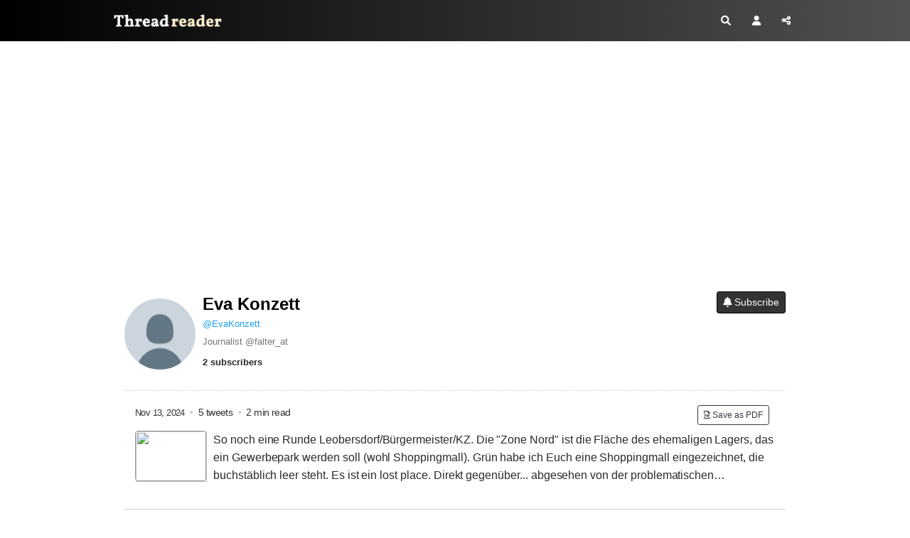

--- FILE ---
content_type: text/html; charset=utf-8
request_url: https://threadreaderapp.com/user/EvaKonzett
body_size: 13105
content:
<!DOCTYPE html>
<html>
  <head>
    <meta name="csrf-param" content="authenticity_token" />
<meta name="csrf-token" content="1ZmaG9ZF/oA9oVY+rPJkfyvJSCsq6bv9APofLq8cxA3ltmkUiMAQ+UzX4Mayp/FmGzfrAuu7yuP2X4ltczWTWw==" />
    <meta http-equiv="Content-Type" content="text/html; charset=UTF-8">
    <meta name="viewport" content="width=device-width, initial-scale=1, shrink-to-fit=no">
    <meta http-equiv="Content-Security-Policy" content="upgrade-insecure-requests">
    <meta name="theme-color" content="#575553">
    <link rel="apple-touch-icon" sizes="180x180" href="/apple-touch-icon.png">
    <link rel="icon" type="image/png" sizes="32x32" href="/favicon-32x32.png">
    <link rel="icon" type="image/png" sizes="192x192" href="/android-chrome-192x192.png">
    <link rel="icon" type="image/png" sizes="16x16" href="/favicon-16x16.png">
    <link rel="mask-icon" href="/safari-pinned-tab.svg" color="#575553">
    <meta name="apple-mobile-web-app-capable" content="yes">
    <link rel="manifest" href="/manifest.json">

    <title>Eva Konzett&#39;s Threads – Thread Reader App</title>
<meta name="description" content="Thread Reader helps you read and share the best of Twitter Threads">
<meta name="keywords" content="twitter, twitter thread, unroll, threadreader, threads">
<meta property="og:title" content="Latest Twitter Threads by @EvaKonzett on Thread Reader App">
<meta property="og:image" content="https://threadreaderapp.com/images/screenshots/user/EvaKonzett">
<meta property="og:description" content="Read the latest Twitter threads from @EvaKonzett on Thread Reader App!">
<meta name="twitter:card" content="photo">
<meta name="twitter:description" content="Read the latest Twitter threads from @EvaKonzett on Thread Reader App!">
<meta name="twitter:creator" content="@ThreadReaderApp">
<meta name="twitter:image" content="https://threadreaderapp.com/images/screenshots/user/EvaKonzett">
<meta name="twitter:title" content="Latest Twitter Threads by @EvaKonzett on Thread Reader App">
    <link rel="stylesheet" href="https://cdnjs.cloudflare.com/ajax/libs/font-awesome/6.1.1/css/all.min.css" integrity="sha512-KfkfwYDsLkIlwQp6LFnl8zNdLGxu9YAA1QvwINks4PhcElQSvqcyVLLD9aMhXd13uQjoXtEKNosOWaZqXgel0g==" crossorigin="anonymous" referrerpolicy="no-referrer" />
    <link rel="stylesheet" href="https://cdnjs.cloudflare.com/ajax/libs/twitter-bootstrap/4.2.1/css/bootstrap.min.css" integrity="sha512-c8AIFmn4e0WZnaTOCXTOLzR+uIrTELY9AeIuUq6ODGaO619BjqG2rhiv/y6dIdmM7ba+CpzMRkkztMPXfVBm9g==" crossorigin="anonymous" />
    <link href="https://fonts.googleapis.com/css?family=Lato|Sanchez:400italic,400|Abhaya+Libre" rel="stylesheet">
    <link rel="stylesheet" media="all" href="/assets/application-a4bbb996af069d137fe4a0be09e35ca413d687a804a00c996617c53465bdb158.css" data-turbolinks-track="reload" />
    
  <link rel="stylesheet" media="screen" href="/assets/components/user-a7147739dfaf9b9861802aa0b167fe3212d6d6b0c71e5d5213b12b4716424d91.css" />

    <script type="110c3602816c93de53b25065-text/javascript">
;!function(e){var n=!1;if("function"==typeof define&&define.amd&&(define(e),n=!0),"object"==typeof exports&&(module.exports=e(),n=!0),!n){var o=window.Cookies,t=window.Cookies=e();t.noConflict=function(){return window.Cookies=o,t}}}(function(){function e(){for(var e=0,n={};e<arguments.length;e++){var o=arguments[e];for(var t in o)n[t]=o[t]}return n}function n(o){function t(n,r,i){var c;if("undefined"!=typeof document){if(arguments.length>1){if("number"==typeof(i=e({path:"/"},t.defaults,i)).expires){var a=new Date;a.setMilliseconds(a.getMilliseconds()+864e5*i.expires),i.expires=a}i.expires=i.expires?i.expires.toUTCString():"";try{c=JSON.stringify(r),/^[\{\[]/.test(c)&&(r=c)}catch(e){}r=o.write?o.write(r,n):encodeURIComponent(String(r)).replace(/%(23|24|26|2B|3A|3C|3E|3D|2F|3F|40|5B|5D|5E|60|7B|7D|7C)/g,decodeURIComponent),n=(n=(n=encodeURIComponent(String(n))).replace(/%(23|24|26|2B|5E|60|7C)/g,decodeURIComponent)).replace(/[\(\)]/g,escape);var s="";for(var f in i)i[f]&&(s+="; "+f,!0!==i[f]&&(s+="="+i[f]));return document.cookie=n+"="+r+s}n||(c={});for(var p=document.cookie?document.cookie.split("; "):[],d=/(%[0-9A-Z]{2})+/g,u=0;u<p.length;u++){var l=p[u].split("="),C=l.slice(1).join("=");this.json||'"'!==C.charAt(0)||(C=C.slice(1,-1));try{var g=l[0].replace(d,decodeURIComponent);if(C=o.read?o.read(C,g):o(C,g)||C.replace(d,decodeURIComponent),this.json)try{C=JSON.parse(C)}catch(e){}if(n===g){c=C;break}n||(c[g]=C)}catch(e){}}return c}}return t.set=t,t.get=function(e){return t.call(t,e)},t.getJSON=function(){return t.apply({json:!0},[].slice.call(arguments))},t.defaults={},t.remove=function(n,o){t(n,"",e(o,{expires:-1}))},t.withConverter=n,t}return n(function(){})});
      var google_analytics = "UA-104569155-1";
      var google_ad_client = "ca-pub-3755072543989337"
      try {isPremium = Cookies.get('is_premium') > Date.now()/1000} catch(e) {isPremium = false}
      var showAds = !isPremium && true;
      if (showAds) {
        var adsbygoogle = window.adsbygoogle || [];
        adsbygoogle.push({
            google_ad_client: google_ad_client,
            enable_page_level_ads: true
        })
      }

      function ads() {
        const numAds = document.querySelectorAll('ins[style*="display:block”]').length
        console.log('numAds', numAds)
        const adsbygoogle = window.adsbygoogle || []
        for (let i = 0; i < numAds; ++i) {
            adsbygoogle.push({})
        }
      }
    </script>
    <script src="/packs/js/application-fb4b6330584a10eeb8e1.js" async="async" type="110c3602816c93de53b25065-text/javascript"></script>  
  </head>
  <body class="">
  <script type="110c3602816c93de53b25065-text/javascript">
    if (window.localStorage.theme) {document.body.classList.add(window.localStorage.theme)}
    </script>
    <nav class="navbar navbar-expand">
	<div class="container">
		<a class="navbar-brand" href="/">
			Thread Reader
		</a>
		<ul class="navbar-nav ml-auto">
			<li class="nav-item">
				<a class="nav-link p-2 gaClickEvent" href="/search" data-category="header-search-button" data-action="search-on-header" data-label="new-header">
					<i class="fas fa-search"></i>
				</a>
			</li>
			<li class="nav-item">
				<a class="nav-link p-2" href="/account">
					<i class="fas fa-user"></i>
				</a>
			</li>
			<li class="nav-item">
			  <a class="nav-link p-2 gaClickEvent share-button" data-category="new-header-share-button" data-action="new-share-on-header" data-label="new-header"><i class="fas fa-share-alt"></i>
				</a>
			</li>
		</ul>
	</div>
</nav>


<script type="110c3602816c93de53b25065-text/javascript">
const shareButton = document.querySelector('.share-button');

shareButton.addEventListener('click', event => {
  if (navigator.share) { 
   navigator.share({
      title: document.title, 
      text: 'Check out this thread at Thread Reader App.', 
      url: window.location.href
    }).then(() => {
      console.log('Thanks for sharing!');
    })
    .catch(console.error);
    } else {
        document.querySelector('#share_this').classList.add('open');
    }
});

</script>


<div id="share_this" class="overlay-no-js">
	<div class="popup">
		<h2>Share this page!</h2>
		<button class="close" onclick="if (!window.__cfRLUnblockHandlers) return false; document.querySelector('#share_this').classList.remove('open')" data-cf-modified-110c3602816c93de53b25065-="">&times;</button>
		<div class="content">
      
	<div class="text-center">
		<div class="btn-group" role="group" aria-label="Share">
    <a class="btn btn-outline-primary share-twitter gaClickEvent" target="_blank"  href="https://twitter.com/intent/tweet?text=Latest%20Twitter%20Threads%20by%20@EvaKonzett%20on%20Thread%20Reader%20App&url=https%3A%2F%2Fthreadreaderapp.com%2Fuser%2FEvaKonzett" 
data-category="sharebuttons" data-action="share-on-twitter" data-label=""><svg xmlns="http://www.w3.org/2000/svg" height="16" width="16" viewBox="0 0 512 512" style="margin-top:-3px;"><path fill="#ffffff" d="M389.2 48h70.6L305.6 224.2 487 464H345L233.7 318.6 106.5 464H35.8L200.7 275.5 26.8 48H172.4L272.9 180.9 389.2 48zM364.4 421.8h39.1L151.1 88h-42L364.4 421.8z"/></svg> <span class="txt">Post</span></a>
    <a class="btn btn-outline-primary share-fb  gaClickEvent" target="_blank"  href="https://www.facebook.com/sharer/sharer.php?u=https%3A%2F%2Fthreadreaderapp.com%2Fuser%2FEvaKonzett"
data-category="sharebuttons" data-action="share-on-facebook" data-label=""><i class="fab fa-facebook-f"></i> <span class="txt">Share</span></a>
    <a class="btn btn-outline-primary share-email"   data-controller="share-email" data-action="click->share-email#click" href="mailto:?subject=Latest%20Twitter%20Threads%20by%20@EvaKonzett%20on%20Thread%20Reader%20App&body=Read%20the%20latest%20Twitter%20threads%20from%20@EvaKonzett%20on%20Thread%20Reader%20App!%0A%0Ahttps://threadreaderapp.com/user/EvaKonzett"
    data-category="sharebuttons" data-action="share-by-email" data-label="">
        <i class="far fa-envelope"></i>
        <span class="txt">Email</span>
    </a>
</div>

	</div>

		</div>
	</div>
</div>

<div id="unroll_thread" class="overlay-no-js">
	<div class="popup">
		<h2>Enter URL or ID to Unroll</h2>
		<button class="close" onclick="if (!window.__cfRLUnblockHandlers) return false; document.querySelector('#unroll_thread').classList.remove('open')" data-cf-modified-110c3602816c93de53b25065-="">&times;</button>
		<div class="content">
      
	<div class="text-center mx-4">
		<form class="form-inline justify-content-center homepage-search" method="get" action="/search">
			<input class="form-control" type="search" name="q" placeholder="Enter URL or ID" aria-label="Search" style="min-width: 100%; font-size:12px" id="formSearch">
			<button class="btn btn-primary" style="margin: 10px 0 10px 10px" type="submit">Unroll Thread</button>
			<small id="unrollHelp" class="form-text">You can paste full URL like: https://x.com/threadreaderapp/status/1644127596119195649 <br />or just the ID like: 1644127596119195649</small>
		</form>
		<div class="row">
			<div class="col-12">
				<div class="alert alert-info">
          <p class="text-left"><strong>How to get URL link on X (Twitter) App</strong></p>
					<ol class="text-left pl-3" style="font-size:14px;">
						<li class="my-2">On the Twitter thread, click on <i class="fa-solid fa-arrow-up-from-bracket"></i> or <i class="fa-solid fa-share-nodes"></i> icon on the bottom<br />
						</li>
						<li class="my-2">Click again on <i class="fa-solid fa-arrow-up-from-bracket"></i> or <i class="fa-solid fa-share-nodes"></i> Share Via icon<br />
						</li>
						<li class="my-2">Click on <i class="fa-solid fa-link"></i> Copy Link to Tweet<br />
						</li>
						<li class="my-2">Paste it above and click "Unroll Thread"!</li>
						<li class="my-2">More info at <a href="https://help.twitter.com/en/using-twitter/tweet-and-moment-url" target="_blank">Twitter Help</a></li>
					</ol>
				</div>
			</div>
		</div>
	</div>

		</div>
	</div>
</div>


<div class="container top-ad pb-4">
  <div class="row">
    <div class="col-12 text-center">
      <ins class="adsbygoogle"
          style="display:block"
          data-ad-client="ca-pub-3755072543989337"
          data-ad-slot="5339396365"
          data-ad-format="auto"
          data-full-width-responsive="true"></ins>
    </div>
  </div>
</div>

<div class="container">
  <div class="d-flex flex-column flex-sm-row about-user justify-content-between">
    <div class="avatar align-self-center">
      <img class="mx-auto rounded-circle" src="https://pbs.twimg.com/profile_images/1481284662433624072/eHUJBS4d_bigger.jpg" alt="Eva Konzett Profile picture" data-controller="twitter-profile" data-twtrid="556060137" data-action="error->twitter-profile#error" >
    </div>
    <div style="flex-grow:1; min-width:0;" class="align-self-center">
      <div class="d-flex justify-content-between flex-column flex-md-row">
        <div style="min-width:0;" class="align-self-start align-self-md-center">
          <div class="username">
            <a href="/user/EvaKonzett">Eva Konzett</a>
          </div>
          <div class="tw-follow mb-2"> 
            <a href="//twitter.com/EvaKonzett">@EvaKonzett</a>
          </div>
          <span class="userbio">
            Journalist @falter_at 
          </span>
            <div class="subscribers mt-2 mb-2">
              <small style="font-weight:bold">2 subscribers</small>
            </div>
        </div>
        <div>
          <div class="mt-2 mt-md-0">
            <form class="gaClickEvent" data-category="threadbuttons" data-action="subscribe" data-remote="false" action="/subscriptions" accept-charset="UTF-8" data-remote="true" method="post"><input type="hidden" name="authenticity_token" value="rIhAXYHYkNiUbvvccuGp2ctdravArHkmCn/tntkH6qFVxS/AjYqojcF8CufhGoOAIXmr0hfrCkyySO0Q1k3COw==" />
              <input value="EvaKonzett" type="hidden" name="subscription[subscribed_to]" id="subscription_subscribed_to" />
              <input value="556060137" type="hidden" name="subscription[author]" id="subscription_author" />
              <button type="submit" class="btn btn-dark btn-sm" style="white-space:nowrap;">
                <i class="fas fa-bell"></i> Subscribe
              </button>
</form>          </div>
        </div>
      </div>
    </div>
  </div>
</div>
  <div class="container pb-5 author-thread">
    <div class="pb-5 loading_tr row " data-controller="content-loader" data-content-loader-url="?ajax=true" data-target="content-loader.container" data-action="scroll@document->content-loader#willLoad">
      <div class="col-12" data-controller="link" data-link-href="/thread/1856711556060397718.html" data-action="click->link#goto">
    <div class="thread-card">
          <div style="float:right">
       <form method="post"action="/account/archive/1856711556060397718" class="gaClickEvent pr-2"data-category="threadbuttons"data-action="archive"data-label="top">
        <button type="submit"class="btn btn-outline-dark btn-xsm"><i class="far fa-file-pdf"></i> Save as PDF </button>
       </form>
      </div> 
      
      <div class="thread-info"><span class="time" data-time="1731509505">Nov 13, 2024</span><span class="dot2 mx-1"> • </span> 5 tweets <span class="dot2 mx-1"> • </span> 2 min read 

      </div>     
      <div class="card-tweetsv2" dir="auto">
        <div class="thumb-div">
          <img class="rounded" src="https://pbs.twimg.com/media/GcRbiv6XQAE46A5.png" />
        </div>
          So noch eine Runde Leobersdorf/Bürgermeister/KZ. Die "Zone Nord" ist die Fläche des ehemaligen Lagers, das ein Gewerbepark werden soll (wohl Shoppingmall). Grün habe ich Euch eine Shoppingmall eingezeichnet, die buchstäblich leer steht. Es ist ein lost place. Direkt gegenüber... <span class="entity-image"><a href="https://pbs.twimg.com/media/GcRbiv6XQAE46A5.png" target="_blank"><img alt="Image" src="/images/1px.png" data-src="https://pbs.twimg.com/media/GcRbiv6XQAE46A5.png"></a></span>
          abgesehen von der problematischen Komponente, ein ehemaliges KZ mit einem Gewerbepark zu überschreiben: Warum sollte die Mall auf der anderen Seite der Bundesstraße besser funktionieren? ...
      </div>
    </div>
</div>


<div class="col-12" data-controller="link" data-link-href="/thread/1818967770102657394.html" data-action="click->link#goto">
    <div class="thread-card">
          <div style="float:right">
       <form method="post"action="/account/archive/1818967770102657394" class="gaClickEvent pr-2"data-category="threadbuttons"data-action="archive"data-label="top">
        <button type="submit"class="btn btn-outline-dark btn-xsm"><i class="far fa-file-pdf"></i> Save as PDF </button>
       </form>
      </div> 
      
      <div class="thread-info"><span class="time" data-time="1722510685">Aug  1, 2024</span><span class="dot2 mx-1"> • </span> 14 tweets <span class="dot2 mx-1"> • </span> 3 min read 

      </div>     
      <div class="card-tweetsv2" dir="auto">
        <div class="thumb-div">
          <img class="rounded" src="https://pbs.twimg.com/media/GT5EgNzX0AAg0Ai.jpg" />
        </div>
          Das ist Lucy 👇. Sie ist ein Angusrind. Sie ist seit zwei Jahren tot.<br />
<br />
Lucy produziert weiterhin Fleisch. Wie das geht?<br />
Das ist der Deep Dive (🧵) in die Laborfleischerzeugung.<br />
Winston Churchill kommt auch vor.<br />
Und die Bibel ebenfalls. Na klar. <span class="entity-image"><a href="https://pbs.twimg.com/media/GT5EgNzX0AAg0Ai.jpg" target="_blank"><img alt="Image" src="/images/1px.png" data-src="https://pbs.twimg.com/media/GT5EgNzX0AAg0Ai.jpg"></a></span>
          Über allem steht eine Frage: Was wenn der Mensch Fleisch künstlich herstellen könnte? Drei Vorteile liegen auf der Hand.
      </div>
    </div>
</div>


<div class="col-12" data-controller="link" data-link-href="/thread/1800788258286358979.html" data-action="click->link#goto">
    <div class="thread-card">
          <div style="float:right">
       <form method="post"action="/account/archive/1800788258286358979" class="gaClickEvent pr-2"data-category="threadbuttons"data-action="archive"data-label="top">
        <button type="submit"class="btn btn-outline-dark btn-xsm"><i class="far fa-file-pdf"></i> Save as PDF </button>
       </form>
      </div> 
      
      <div class="thread-info"><span class="time" data-time="1718176352">Jun 12, 2024</span><span class="dot2 mx-1"> • </span> 18 tweets <span class="dot2 mx-1"> • </span> 3 min read 

      </div>     
      <div class="card-tweetsv2" dir="auto">
          Ich befürchte, wir verstehen die Zäsur noch nicht in vollem Ausmaß, die das Ergebnis der EU-Wahlen bedeutet. Vor allem für den Klimaschutz. <br />
<br />
Ein Rant in vielen Teilen. Ein italienischer Marxist kommt auch vor.
          Der Green Deal von Ursula von der Leyen ist mehr als ein Gesetzesbündel. Er ist ein Fahrplan für den Umbau der gesamten Wirtschaft in Richtung Klimaneutralität. Er ist vor allem eine Schablone, wie es gehen könnte...
      </div>
    </div>
</div>


<div class="col-12" data-controller="link" data-link-href="/thread/1752607668902994202.html" data-action="click->link#goto">
    <div class="thread-card">
          <div style="float:right">
       <form method="post"action="/account/archive/1752607668902994202" class="gaClickEvent pr-2"data-category="threadbuttons"data-action="archive"data-label="top">
        <button type="submit"class="btn btn-outline-dark btn-xsm"><i class="far fa-file-pdf"></i> Save as PDF </button>
       </form>
      </div> 
      
      <div class="thread-info"><span class="time" data-time="1706689204">Jan 31, 2024</span><span class="dot2 mx-1"> • </span> 13 tweets <span class="dot2 mx-1"> • </span> 3 min read 

      </div>     
      <div class="card-tweetsv2" dir="auto">
        <div class="thumb-div">
          <img class="rounded" src="https://pbs.twimg.com/media/GFKAm5hXMAAmV1Z.png" />
        </div>
          Ihr seht 👇 hier zwei Murmeltiere.<br />
Die Wissenschaft sieht 👇 Forschungsobjekte. <br />
Denn ausgerechnet diese alpinen Nager könnten helfen bei Alzheimer, Organtransplantationen, ja vielleicht ermöglichen sie bald den Flug zum Mars?<br />
<br />
Kommt mit! 🧵<br />
Der Infantizid kommt auch vor. (13/n) <span class="entity-image"><a href="https://pbs.twimg.com/media/GFKAm5hXMAAmV1Z.png" target="_blank"><img alt="Image" src="/images/1px.png" data-src="https://pbs.twimg.com/media/GFKAm5hXMAAmV1Z.png"></a></span>
          Derzeit halten Murmeltiere Winterschlaf. Sie liegen in sieben Meter Erde in einem “Kessel”. Die ganze Kolonie beieinander, das stärkste Männchen außen, die Kleinsten innen (Bienenprinzip). (12/n)
      </div>
    </div>
</div>


<div class="col-12" data-controller="link" data-link-href="/thread/1733588886679363971.html" data-action="click->link#goto">
    <div class="thread-card">
          <div style="float:right">
       <form method="post"action="/account/archive/1733588886679363971" class="gaClickEvent pr-2"data-category="threadbuttons"data-action="archive"data-label="top">
        <button type="submit"class="btn btn-outline-dark btn-xsm"><i class="far fa-file-pdf"></i> Save as PDF </button>
       </form>
      </div> 
      
      <div class="thread-info"><span class="time" data-time="1702154773">Dec  9, 2023</span><span class="dot2 mx-1"> • </span> 19 tweets <span class="dot2 mx-1"> • </span> 3 min read 

      </div>     
      <div class="card-tweetsv2" dir="auto">
        <div class="thumb-div">
          <img class="rounded" src="https://pbs.twimg.com/media/GA7uRKnXMAA4CWz.jpg" />
        </div>
          Später als gewollt - #Signa 🤯 - habe ich Zeit gefunden, mir den AI Act anzuschauen. Damit will die EU Künstliche Intelligenz regulieren. Das ist richtig wichtig. Aber wie gut werden die neuen Gesetze sein?<br />
<br />
Eine erste Einschätzung in 18 Teilen<br />
Das Allerkleinste kommt auch vor. <span class="entity-image"><a href="https://pbs.twimg.com/media/GA7uRKnXMAA4CWz.jpg" target="_blank"><img alt="Image" src="/images/1px.png" data-src="https://pbs.twimg.com/media/GA7uRKnXMAA4CWz.jpg"></a></span>
          Vor allem bei zwei Fragen gingen die Meinungen des Trilogs (also informelle Schlussverhandlungen von EU-Parlament, Rat und Kommission) auseinander: Einsatz von biometrischen Daten in Echtzeit: Zb. Scannen aller Gesichter durch Kameras nach einem Terroranschlag.
      </div>
    </div>
</div>


<div class="col-12" data-controller="link" data-link-href="/thread/1722916057747235240.html" data-action="click->link#goto">
    <div class="thread-card">
          <div style="float:right">
       <form method="post"action="/account/archive/1722916057747235240" class="gaClickEvent pr-2"data-category="threadbuttons"data-action="archive"data-label="top">
        <button type="submit"class="btn btn-outline-dark btn-xsm"><i class="far fa-file-pdf"></i> Save as PDF </button>
       </form>
      </div> 
      
      <div class="thread-info"><span class="time" data-time="1699610173">Nov 10, 2023</span><span class="dot2 mx-1"> • </span> 36 tweets <span class="dot2 mx-1"> • </span> 7 min read 

      </div>     
      <div class="card-tweetsv2" dir="auto">
        <div class="thumb-div">
          <img class="rounded" src="https://pbs.twimg.com/media/F-kDkQ1WkAACBaE.png" />
        </div>
          Eine ein bisschen persönliche Geschichte. Eure Hilfe, die ich brauche.<br />
<br />
Wer hat dieses Bild 👇gesehen? <br />
Kommt mit auf die sehr österreichische Reise eines Ölgemäldes in 33 Teilen. Vom Schtetl nach Wien in die Schweiz und nach NYC.<br />
<br />
Die Ottakringer Brauerei kommt auch vor. (🧵) <span class="entity-image"><a href="https://pbs.twimg.com/media/F-kDkQ1WkAACBaE.png" target="_blank"><img alt="Image" src="/images/1px.png" data-src="https://pbs.twimg.com/media/F-kDkQ1WkAACBaE.png"></a></span>
          Vor kurzem habe ich mit einer Ärztin über die prägenden Erfahrungen in unseren Berufen gesprochen. Sie erzählte davon, wie genau sie sich an ihre erste Patientin erinnerte, und den ersten Mann, den sie gesund entlassen konnte. So herzlich habe er sie "Frau Doktor" genannt.
      </div>
    </div>
</div>


<div class="col-12" data-controller="link" data-link-href="/thread/1684633031137439745.html" data-action="click->link#goto">
    <div class="thread-card">
          <div style="float:right">
       <form method="post"action="/account/archive/1684633031137439745" class="gaClickEvent pr-2"data-category="threadbuttons"data-action="archive"data-label="top">
        <button type="submit"class="btn btn-outline-dark btn-xsm"><i class="far fa-file-pdf"></i> Save as PDF </button>
       </form>
      </div> 
      
      <div class="thread-info"><span class="time" data-time="1690482788">Jul 27, 2023</span><span class="dot2 mx-1"> • </span> 33 tweets <span class="dot2 mx-1"> • </span> 6 min read 

      </div>     
      <div class="card-tweetsv2" dir="auto">
        <div class="thumb-div">
          <img class="rounded" src="https://pbs.twimg.com/media/F2EAqWnXsAAg6oK.png" />
        </div>
          Atlantis in Altösterreich.<br />
<br />
In der Donau gab es einst eine Insel. Sie war 1,7 Kilometer lang und 500 Meter breit. Die Osmanen wollten sie. Die Österreicher auch. Die Rumänen ließen sie untergehen. Das 👇 ist die Geschichte von Ada Kaleh in 33 Teilen.<br />
<br />
Kaiserin Sisi kommt auch vor <span class="entity-image"><a href="https://pbs.twimg.com/media/F2EAqWnXsAAg6oK.png" target="_blank"><img alt="Image" src="/images/1px.png" data-src="https://pbs.twimg.com/media/F2EAqWnXsAAg6oK.png"></a></span>
          Wo soll ich beginnen? Beim Untergang? Beim Anfang? Vielleicht beim Namen: Ada Kaleh bedeutet auf türkisch so viel wie “befestigte Insel”. Und das traf es lange Zeit sehr sehr gut. (2/33)
      </div>
    </div>
</div>


<div class="col-12" data-controller="link" data-link-href="/thread/1641458613427359746.html" data-action="click->link#goto">
    <div class="thread-card">
          <div style="float:right">
       <form method="post"action="/account/archive/1641458613427359746" class="gaClickEvent pr-2"data-category="threadbuttons"data-action="archive"data-label="top">
        <button type="submit"class="btn btn-outline-dark btn-xsm"><i class="far fa-file-pdf"></i> Save as PDF </button>
       </form>
      </div> 
      
      <div class="thread-info"><span class="time" data-time="1680189204">Mar 30, 2023</span><span class="dot2 mx-1"> • </span> 24 tweets <span class="dot2 mx-1"> • </span> 5 min read 

      </div>     
      <div class="card-tweetsv2" dir="auto">
        <div class="thumb-div">
          <img class="rounded" src="https://pbs.twimg.com/media/Fsef1eIaIAA0bWj.jpg" />
        </div>
          Ich möchte Euch heute den Piloten Pirx 👇vorstellen. Und welche Antwort er darauf gefunden hat, was den Menschen ausmacht. Zumal jetzt ja bald Systeme der Künstlichen Intelligenz das Ruder übernehmen könnten. <br />
<br />
Ein KI-Thread in 25 Teilen.<br />
<br />
King Charles III. kommt auch vor. <span class="entity-image"><a href="https://pbs.twimg.com/media/Fsef1eIaIAA0bWj.jpg" target="_blank"><img alt="" src="/images/1px.png" data-src="https://pbs.twimg.com/media/Fsef1eIaIAA0bWj.jpg"></a></span>
          Am 28. Februar 2023 veröffentlichte das britische Verteidigungsministerium ein bemerkenswertes Dokument. Es soll als Grundlage zukünftiger Entscheidungen dienen, es soll den hochrangigen Militärs Richtschnur sein. Es soll die britische Armee fit machen für die Zukunft. <span class="nop nop-end"> 2/</span>
      </div>
    </div>
</div>


<div class="col-12" data-controller="link" data-link-href="/thread/1633749735189127169.html" data-action="click->link#goto">
    <div class="thread-card">
          <div style="float:right">
       <form method="post"action="/account/archive/1633749735189127169" class="gaClickEvent pr-2"data-category="threadbuttons"data-action="archive"data-label="top">
        <button type="submit"class="btn btn-outline-dark btn-xsm"><i class="far fa-file-pdf"></i> Save as PDF </button>
       </form>
      </div> 
      
      <div class="thread-info"><span class="time" data-time="1678351265">Mar  9, 2023</span><span class="dot2 mx-1"> • </span> 30 tweets <span class="dot2 mx-1"> • </span> 6 min read 

      </div>     
      <div class="card-tweetsv2" dir="auto">
        <div class="thumb-div">
          <img class="rounded" src="https://pbs.twimg.com/media/Fqw9HiAWAAATbsU.png" />
        </div>
          Vergesst <a class="entity-hashtag" href="/hashtag/Transnistrien">#Transnistrien</a>! Das eigentlich trojanische Pferd Moskaus in der Republik Moldau heißt <a class="entity-hashtag" href="/hashtag/Gagausien">#Gagausien</a>. Da leben 160.000 Menschen, die irgendwann aus dem Osmanischen Reich einwanderten.<br />
<br />
Über die unbekannteste Region Europas. Ein Thread.👇Conchita Wurst kommt auch vor. (1/n) <span class="entity-image"><a href="https://pbs.twimg.com/media/Fqw9HiAWAAATbsU.png" target="_blank"><img alt="" src="/images/1px.png" data-src="https://pbs.twimg.com/media/Fqw9HiAWAAATbsU.png"></a></span>
          Die Fakten: Die Gagausen leben auf 1800 Quadratkilometern im Süden der Republik Moldau in zwei lose aneinanderhängen Gebieten, sie sind orthodoxe Christen und sprechen eine Turksprache. Türken können Gagausisch lesen und verstehen. Die Gagausen leben von der Landwirtschaft. <span class="nop nop-end"> (2/</span>
      </div>
    </div>
</div>


<div class="col-12" data-controller="link" data-link-href="/thread/1632121052682674176.html" data-action="click->link#goto">
    <div class="thread-card">
          <div style="float:right">
       <form method="post"action="/account/archive/1632121052682674176" class="gaClickEvent pr-2"data-category="threadbuttons"data-action="archive"data-label="top">
        <button type="submit"class="btn btn-outline-dark btn-xsm"><i class="far fa-file-pdf"></i> Save as PDF </button>
       </form>
      </div> 
      
      <div class="thread-info"><span class="time" data-time="1677962956">Mar  4, 2023</span><span class="dot2 mx-1"> • </span> 16 tweets <span class="dot2 mx-1"> • </span> 4 min read 

      </div>     
      <div class="card-tweetsv2" dir="auto">
        <div class="thumb-div">
          <img class="rounded" src="https://pbs.twimg.com/media/FqZy7D0XgAAIFa5.png" />
        </div>
          Wie ist das jetzt mit dem russischen Gas und 🇦🇹? Die Zahlen schauen nicht gut aus. Im Dezember kamen 71 Prozent des importierten Gases aus Russland. <br />
<br />
Hat die Regierung also komplett versagt? So einfach ist es nicht. Eine Einordnung in 16 Teilen. 👇<br />
<br />
Robert Habeck kommt auch vor. <span class="entity-image"><a href="https://pbs.twimg.com/media/FqZy7D0XgAAIFa5.png" target="_blank"><img alt="" src="/images/1px.png" data-src="https://pbs.twimg.com/media/FqZy7D0XgAAIFa5.png"></a></span>
          Es ist unsinniger Usus in der politischen Kommunikation, den Inhalt für eine gute Schlagzeile zu opfern. So verkündete die türkis-grüne Regierung im Herbst lautstark, Österreich habe seine Abhängigkeit von russischem Gas drastisch gesenkt. (2/16)
      </div>
    </div>
</div>


<div class="col-12" data-controller="link" data-link-href="/thread/1616110389653110785.html" data-action="click->link#goto">
    <div class="thread-card">
          <div style="float:right">
       <form method="post"action="/account/archive/1616110389653110785" class="gaClickEvent pr-2"data-category="threadbuttons"data-action="archive"data-label="top">
        <button type="submit"class="btn btn-outline-dark btn-xsm"><i class="far fa-file-pdf"></i> Save as PDF </button>
       </form>
      </div> 
      
      <div class="thread-info"><span class="time" data-time="1674145717">Jan 19, 2023</span><span class="dot2 mx-1"> • </span> 24 tweets <span class="dot2 mx-1"> • </span> 6 min read 

      </div>     
      <div class="card-tweetsv2" dir="auto">
        <div class="thumb-div">
          <img class="rounded" src="https://pbs.twimg.com/media/Fm2OwhzWYAEnaTi.jpg" />
        </div>
          Das deutsche Erdgas- und Eröldunternehmen Wintershall verlässt <a class="entity-hashtag" href="/hashtag/Russland">#Russland</a>. Die <a class="entity-mention" href="https://twitter.com/omv">@omv</a> bleibt. <br />
<br />
Ein Thread über österreichische Unternehmen unter Putins Fuchtel.<br />
<br />
Murmeltiere kommen auch vor. (1/n) <span class="entity-image"><a href="https://pbs.twimg.com/media/Fm2OwhzWYAEnaTi.jpg" target="_blank"><img alt="Image" src="/images/1px.png" data-src="https://pbs.twimg.com/media/Fm2OwhzWYAEnaTi.jpg"></a></span>
          Beginnen wir mit den Gemeinsamkeiten. Und derer haben Wintershall und die OMV einige: Fossile Rohstoffe als Betätigungsfeld, die Affinität für Russland, Bohrungen mit dem russischen Gasmonopolisten Gazprom im Juschno-Russkoje-Feld ❄️ in Westsibirien. (2/ <span class="entity-image"><a href="https://pbs.twimg.com/media/Fm2PCdmWIAET5on.jpg" target="_blank"><img alt="Image" src="/images/1px.png" data-src="https://pbs.twimg.com/media/Fm2PCdmWIAET5on.jpg"></a></span>
      </div>
    </div>
</div>


<div class="col-12" data-controller="link" data-link-href="/thread/1610017216250138625.html" data-action="click->link#goto">
    <div class="thread-card">
          <div style="float:right">
       <form method="post"action="/account/archive/1610017216250138625" class="gaClickEvent pr-2"data-category="threadbuttons"data-action="archive"data-label="top">
        <button type="submit"class="btn btn-outline-dark btn-xsm"><i class="far fa-file-pdf"></i> Save as PDF </button>
       </form>
      </div> 
      
      <div class="thread-info"><span class="time" data-time="1672692991">Jan  2, 2023</span><span class="dot2 mx-1"> • </span> 22 tweets <span class="dot2 mx-1"> • </span> 4 min read 

      </div>     
      <div class="card-tweetsv2" dir="auto">
        <div class="thumb-div">
          <img class="rounded" src="https://pbs.twimg.com/media/Flfk1-BWAAAvjN0.jpg" />
        </div>
          War die <a class="entity-hashtag" href="/hashtag/Donau">#Donau</a>-Bar in der Karl-Schweighofergasse in 1070 wirklich einmal eine Synagoge? <br />
<br />
Das ist eine meiner Alltime-Lieblings-Recherchen 👇 Oder warum englische Studenten in einem Wiener Technoclub das Kaddisch sprachen. (Archivtext, 2014). (1/23) <span class="entity-image"><a href="https://pbs.twimg.com/media/Flfk1-BWAAAvjN0.jpg" target="_blank"><img alt="" src="/images/1px.png" data-src="https://pbs.twimg.com/media/Flfk1-BWAAAvjN0.jpg"></a></span>
          Der Saal. Von Säulen durchzogen. Mehrere Meter hoch. Geschwungen. Die Wände nackt. Ob die Leute, die gerade jetzt ein Bier hier trinken, die Legende kennen? (2/21)
      </div>
    </div>
</div>


<div class="col-12" data-controller="link" data-link-href="/thread/1608775297553567744.html" data-action="click->link#goto">
    <div class="thread-card">
          <div style="float:right">
       <form method="post"action="/account/archive/1608775297553567744" class="gaClickEvent pr-2"data-category="threadbuttons"data-action="archive"data-label="top">
        <button type="submit"class="btn btn-outline-dark btn-xsm"><i class="far fa-file-pdf"></i> Save as PDF </button>
       </form>
      </div> 
      
      <div class="thread-info"><span class="time" data-time="1672396895">Dec 30, 2022</span><span class="dot2 mx-1"> • </span> 9 tweets <span class="dot2 mx-1"> • </span> 2 min read 

      </div>     
      <div class="card-tweetsv2" dir="auto">
        <div class="thumb-div">
          <img class="rounded" src="https://pbs.twimg.com/media/FlODjGVWQAAKCHx.png" />
        </div>
          Der Fall <a class="entity-hashtag" href="/hashtag/AndrewTate">#AndrewTate</a> und was die rumänischen Ermittler ihm vorwerfen: Es geht um Menschenhandel, Freiheitsberaubung und Vergewaltigung. <br />
<br />
Vergesst die Pizza, die rumänischen Ermittler sind Tate und seinem Bruder seit acht Monaten auf den Fersen. (1/8) <span class="entity-image"><a href="https://pbs.twimg.com/media/FlODjGVWQAAKCHx.png" target="_blank"><img alt="" src="/images/1px.png" data-src="https://pbs.twimg.com/media/FlODjGVWQAAKCHx.png"></a></span>
          12 Stunden lang haben Polizisten gestern deren Wohnsitz, eine Villa im Bukarester Nobelviertel Pipera sowie vier weitere Gebäuden durchsucht sowie mehrere Autos beschlagnahmt. Auch Waffen wurden gefunden. (2/8)
      </div>
    </div>
</div>


<div class="col-12" data-controller="link" data-link-href="/thread/1608590689369198594.html" data-action="click->link#goto">
    <div class="thread-card">
          <div style="float:right">
       <form method="post"action="/account/archive/1608590689369198594" class="gaClickEvent pr-2"data-category="threadbuttons"data-action="archive"data-label="top">
        <button type="submit"class="btn btn-outline-dark btn-xsm"><i class="far fa-file-pdf"></i> Save as PDF </button>
       </form>
      </div> 
      
      <div class="thread-info"><span class="time" data-time="1672352881">Dec 29, 2022</span><span class="dot2 mx-1"> • </span> 8 tweets <span class="dot2 mx-1"> • </span> 3 min read 

      </div>     
      <div class="card-tweetsv2" dir="auto">
        <div class="thumb-div">
          <img class="rounded" src="https://pbs.twimg.com/media/FlLa0qOXwAIUUN9.jpg" />
        </div>
          Wenn die <a class="entity-hashtag" href="/hashtag/Krim">#Krim</a> immer schon russisch war, warum steht dann da der Palast der Krimtartaren in Bachtschyssaraj, 30 Km von Simferopol entfernt👇? Spoiler: Jahrhundertelang regierten Muslime die Halbinsel und die heutige Südukraine. Ein Mini-Thread.<br />
<br />
Wien kommt auch vor. (1/7) <span class="entity-image"><a href="https://pbs.twimg.com/media/FlLa0qOXwAIUUN9.jpg" target="_blank"><img alt="" src="/images/1px.png" data-src="https://pbs.twimg.com/media/FlLa0qOXwAIUUN9.jpg"></a></span>
          Ab dem 15. Jahrhundert herrschten die Krimtartaren über der Großregion als Nachfolger der Goldenen Horde (Stichwort Dschingis Khan). Stützpunkte italienischer Städte (Venedig und Genau) sicherten den Handel nach Westen (va. Weizen und Sklaven). (2/7) <span class="entity-image"><a href="https://pbs.twimg.com/media/FlLb0hsX0AADi1_.png" target="_blank"><img alt="" src="/images/1px.png" data-src="https://pbs.twimg.com/media/FlLb0hsX0AADi1_.png"></a></span>
      </div>
    </div>
</div>


<div class="col-12" data-controller="link" data-link-href="/thread/1539871845104623621.html" data-action="click->link#goto">
    <div class="thread-card">
          <div style="float:right">
       <form method="post"action="/account/archive/1539871845104623621" class="gaClickEvent pr-2"data-category="threadbuttons"data-action="archive"data-label="top">
        <button type="submit"class="btn btn-outline-dark btn-xsm"><i class="far fa-file-pdf"></i> Save as PDF </button>
       </form>
      </div> 
      
      <div class="thread-info"><span class="time" data-time="1655969031">Jun 23, 2022</span><span class="dot2 mx-1"> • </span> 27 tweets <span class="dot2 mx-1"> • </span> 5 min read 

      </div>     
      <div class="card-tweetsv2" dir="auto">
        <div class="thumb-div">
          <img class="rounded" src="https://pbs.twimg.com/media/FV62IlSXoAAYdU_.png" />
        </div>
          Man hat das mit Putin nicht wissen können! Moskau war immer ein verlässlicher Partner. <br />
<br />
Ich hab mir das genauer angeschaut. 🧐<br />
Die Chronik eines angekündigten Gaslieferstopps. Und der fatalen österreichischen Selbstbezogenheit. Ein Thread<br />
<br />
Einstein versteckt sich auch darin. 1/ <span class="entity-image"><a href="https://pbs.twimg.com/media/FV62IlSXoAAYdU_.png" target="_blank"><img alt="" src="/images/1px.png" data-src="https://pbs.twimg.com/media/FV62IlSXoAAYdU_.png"></a></span>
          <span class="nop nop-start">30. </span> Dezember 2005: Die OMV nennt Gazprom eine. "exzellenten und verlässlichen Partner". Am Neujahrstag stoppt Russland dann alle Gaslieferungen in die Ukraine. Auch die westeuropäischen Abnehmer sind betroffen. <span class="nop nop-end"> 2/</span>
      </div>
    </div>
</div>


<div class="col-12" data-controller="link" data-link-href="/thread/1525117562031419392.html" data-action="click->link#goto">
    <div class="thread-card">
          <div style="float:right">
       <form method="post"action="/account/archive/1525117562031419392" class="gaClickEvent pr-2"data-category="threadbuttons"data-action="archive"data-label="top">
        <button type="submit"class="btn btn-outline-dark btn-xsm"><i class="far fa-file-pdf"></i> Save as PDF </button>
       </form>
      </div> 
      
      <div class="thread-info"><span class="time" data-time="1652451336">May 13, 2022</span><span class="dot2 mx-1"> • </span> 20 tweets <span class="dot2 mx-1"> • </span> 4 min read 

      </div>     
      <div class="card-tweetsv2" dir="auto">
        <div class="thumb-div">
          <img class="rounded" src="https://pbs.twimg.com/media/FSpHmTqX0AAzOPa.png" />
        </div>
          In <a class="entity-hashtag" href="/hashtag/Haidach">#Haidach</a> bei Salzburg liegt in 1600 Meter Tiefe der zweitgrößte Erdgasspeicher Europas. <br />
<br />
Doch Österreich hat keinen Zugriff auf dieses Gas. Wie kann das sein? Ein Thread🧵<br />
<br />
Nehammers Nebelgranate kommt auch vor. <span class="entity-image"><a href="https://pbs.twimg.com/media/FSpHmTqX0AAzOPa.png" target="_blank"><img alt="Image" src="/images/1px.png" data-src="https://pbs.twimg.com/media/FSpHmTqX0AAzOPa.png"></a></span>
          Die Fakten: Haidach ist ein sogenannter Porenspeicher. In ausgeschöpften ehemaligen natürlichen Erdgasfeldern wird Gas wieder eingebracht. <span class="nop nop-end"> 2/</span>
      </div>
    </div>
</div>


<div class="col-12" data-controller="link" data-link-href="/thread/1524724074332798977.html" data-action="click->link#goto">
    <div class="thread-card">
          <div style="float:right">
       <form method="post"action="/account/archive/1524724074332798977" class="gaClickEvent pr-2"data-category="threadbuttons"data-action="archive"data-label="top">
        <button type="submit"class="btn btn-outline-dark btn-xsm"><i class="far fa-file-pdf"></i> Save as PDF </button>
       </form>
      </div> 
      
      <div class="thread-info"><span class="time" data-time="1652357521">May 12, 2022</span><span class="dot2 mx-1"> • </span> 7 tweets <span class="dot2 mx-1"> • </span> 2 min read 

      </div>     
      <div class="card-tweetsv2" dir="auto">
          Kommt seit gestern wirklich weniger Erdgas aus Russland? Hält die Ukraine aus politischen Gründen Gas zurück? Und was macht eigentlich <a class="entity-hashtag" href="/hashtag/%C3%96sterreich">#Österreich</a>? <a class="entity-mention" href="https://twitter.com/puls24news">@puls24news</a> hat nachgefragt. <span class="nop nop-end"> 1)</span><br />
<br />
<a class="entity-url" data-preview="true" href="https://www.puls24.at/video/puls-24/konzett-was-macht-oesterreich-wenn-das-russische-gas-ausbleibt/v-cjwubt488mht">puls24.at/video/puls-24/…</a>
          <span class="nop nop-start">2) </span> Die AGGM hat immerhin jetzt die Ausschreibung zusammen, dass Österreich Gas für die "strategische Reserve" kauft. Speicherstand Österreich: 22 Prozent/ Speicherstand Deutschland: 38 Prozent
      </div>
    </div>
</div>


<div class="col-12" data-controller="link" data-link-href="/thread/1514687488203399177.html" data-action="click->link#goto">
    <div class="thread-card">
          <div style="float:right">
       <form method="post"action="/account/archive/1514687488203399177" class="gaClickEvent pr-2"data-category="threadbuttons"data-action="archive"data-label="top">
        <button type="submit"class="btn btn-outline-dark btn-xsm"><i class="far fa-file-pdf"></i> Save as PDF </button>
       </form>
      </div> 
      
      <div class="thread-info"><span class="time" data-time="1649964613">Apr 14, 2022</span><span class="dot2 mx-1"> • </span> 22 tweets <span class="dot2 mx-1"> • </span> 6 min read 

      </div>     
      <div class="card-tweetsv2" dir="auto">
        <div class="thumb-div">
          <img class="rounded" src="https://pbs.twimg.com/media/FQU8wNOXsAIl49T.png" />
        </div>
          Warum ein <a class="entity-hashtag" href="/hashtag/GasEmbargo">#GasEmbargo</a>  vielleicht doch nicht den Untergang der Welt bedeuten würde. Nicht einmal für Österreich. Warum harten Ansagen Bequemlichkeit zugrunde liegt manchmal. Und Kriegswirtschaft in Österreich. Ein Thread <span class="nop nop-end"> 1/n</span><br />
<br />
Buttersäure kommt auch vor. <span class="entity-image"><a href="https://pbs.twimg.com/media/FQU8wNOXsAIl49T.png" target="_blank"><img alt="" src="/images/1px.png" data-src="https://pbs.twimg.com/media/FQU8wNOXsAIl49T.png"></a></span>
          Die Fakten: Österreich bezieht 80 Prozent des Gases aus Russland. Das ist gelinde gesagt ein Problem. Das zweite: Wir sitzen mitten im Herzen Europas, was nett klingt, aber auch bedeutet, dass wir keine Küste haben, keine Anlademöglichkeit für Flüssigerdas, LNG (dazu später). <span class="nop nop-end"> 2/</span>
      </div>
    </div>
</div>


<div class="col-12" data-controller="link" data-link-href="/thread/1501491121976975360.html" data-action="click->link#goto">
    <div class="thread-card">
          <div style="float:right">
       <form method="post"action="/account/archive/1501491121976975360" class="gaClickEvent pr-2"data-category="threadbuttons"data-action="archive"data-label="top">
        <button type="submit"class="btn btn-outline-dark btn-xsm"><i class="far fa-file-pdf"></i> Save as PDF </button>
       </form>
      </div> 
      
      <div class="thread-info"><span class="time" data-time="1646818354">Mar  9, 2022</span><span class="dot2 mx-1"> • </span> 16 tweets <span class="dot2 mx-1"> • </span> 4 min read 

      </div>     
      <div class="card-tweetsv2" dir="auto">
        <div class="thumb-div">
          <img class="rounded" src="https://pbs.twimg.com/media/FNZbZgaXwAQGkRi.png" />
        </div>
          Alle reden über Erdgas und Öl. Wichtig! Aber schauen wir uns doch die Lage bei den anderen Rohstoffen an, die die Welt aus Russland und der Ukraine bezieht. <br />
<br />
Beim ersten werden wir frieren, bei den anderen die Welt möglicherweise hungern.<br />
<br />
Ein Thread. <span class="entity-image"><a href="https://pbs.twimg.com/media/FNZbZgaXwAQGkRi.png" target="_blank"><img alt="" src="/images/1px.png" data-src="https://pbs.twimg.com/media/FNZbZgaXwAQGkRi.png"></a></span>
          Eigentlich würden um diese Jahreszeit die Containerschiffe den ukrainischen Hafen Odessa verlassen, beladen bis oben hin mit Weizen, Sonnenblumen oder Mais. <span class="nop nop-end"> 2/</span>
      </div>
    </div>
</div>


<div class="col-12" data-controller="link" data-link-href="/thread/1499773334078337026.html" data-action="click->link#goto">
    <div class="thread-card">
          <div style="float:right">
       <form method="post"action="/account/archive/1499773334078337026" class="gaClickEvent pr-2"data-category="threadbuttons"data-action="archive"data-label="top">
        <button type="submit"class="btn btn-outline-dark btn-xsm"><i class="far fa-file-pdf"></i> Save as PDF </button>
       </form>
      </div> 
      
      <div class="thread-info"><span class="time" data-time="1646408801">Mar  4, 2022</span><span class="dot2 mx-1"> • </span> 14 tweets <span class="dot2 mx-1"> • </span> 3 min read 

      </div>     
      <div class="card-tweetsv2" dir="auto">
        <div class="thumb-div">
          <img class="rounded" src="https://pbs.twimg.com/media/FNBD5VIXwAQDSqW.jpg" />
        </div>
          Heute hat das Amtsblatt die wichtigste Stelle im Wirtschaftsministerium ausgeschrieben: Die Leitung der Präsidialsektion.<br />
<br />
Nur, dass der Posten offenbar schon jemandem versprochen ist. <br />
Dem Kabinettschef von Ministerin <a class="entity-hashtag" href="/hashtag/Schramböck">#Schramböck</a> <br />
<br />
Ein Thread über Österreich. <span class="entity-image"><a href="https://pbs.twimg.com/media/FNBD5VIXwAQDSqW.jpg" target="_blank"><img alt="Image" src="/images/1px.png" data-src="https://pbs.twimg.com/media/FNBD5VIXwAQDSqW.jpg"></a></span>
          Um was geht es: Dem Leiter der Präsidialsektion unterstehen die Felder Budget, Personal und Öffentlichkeitsarbeit. Er (oder sie) ist der mächtigste Beamte im Ministerium, eine Mini-Generalsekretär, wenn auch ohne Weisungsrecht. <span class="nop nop-end"> 2/</span>
      </div>
    </div>
</div>


<div class="col-12" data-controller="link" data-link-href="/thread/1498997518885167106.html" data-action="click->link#goto">
    <div class="thread-card">
          <div style="float:right">
       <form method="post"action="/account/archive/1498997518885167106" class="gaClickEvent pr-2"data-category="threadbuttons"data-action="archive"data-label="top">
        <button type="submit"class="btn btn-outline-dark btn-xsm"><i class="far fa-file-pdf"></i> Save as PDF </button>
       </form>
      </div> 
      
      <div class="thread-info"><span class="time" data-time="1646223833">Mar  2, 2022</span><span class="dot2 mx-1"> • </span> 14 tweets <span class="dot2 mx-1"> • </span> 3 min read 

      </div>     
      <div class="card-tweetsv2" dir="auto">
        <div class="thumb-div">
          <img class="rounded" src="https://pbs.twimg.com/media/FM16jyQXEAElWSz.png" />
        </div>
          Dieser eine Chat von <a class="entity-hashtag" href="/hashtag/Thomasschmid">#Thomasschmid</a> ist eine Offenbarung. Und dieses Mal geht es nicht um die ÖVP, sondern um Russland.<br />
<br />
Ein Thread. <span class="entity-image"><a href="https://pbs.twimg.com/media/FM16jyQXEAElWSz.png" target="_blank"><img alt="Image" src="/images/1px.png" data-src="https://pbs.twimg.com/media/FM16jyQXEAElWSz.png"></a></span>
          Am 17. Juni 2016 schreibt Thomas Schmid diese Nachricht an  den damaligen Finanzminister Schelling. Der will nämlich nach St. Petersburg. Und dort Leute treffen. <span class="nop nop-end"> 2/</span>
      </div>
    </div>
</div>



    </div>
  </div>

    
    <script src="https://cdnjs.cloudflare.com/ajax/libs/blazy/1.8.2/blazy.min.js" async onload="new Blazy({selector:'.b-lazy,.entity-image img'})" type="110c3602816c93de53b25065-text/javascript"></script>
    <script async src="//pagead2.googlesyndication.com/pagead/js/adsbygoogle.js" onload="if (showAds) adsbygoogle.push({})" type="110c3602816c93de53b25065-text/javascript"></script>
    <script async src="https://platform.twitter.com/widgets.js" charset="utf-8" type="110c3602816c93de53b25065-text/javascript"></script>
    <footer class="footer">
    <div class="container">
        <div class="d-flex align-items-center  justify-content-between" style="color:white">
            <div>
                <a class="btn btn-default btn-circle" target="_blank" href="mailto:hello@threadreaderapp.com">
                    <i class="far fa-envelope"></i>
                </a>
                <a class="btn btn-default btn-circle twitter gaClickEvent" href="https://twitter.com/threadreaderapp" target="_blank" data-category="how-to" data-action="follow-tra" data-label="footer"><svg xmlns="http://www.w3.org/2000/svg" height="16" width="16" viewBox="0 0 512 512" style="height:16px;vertical-align: top;"><path d="M389.2 48h70.6L305.6 224.2 487 464H345L233.7 318.6 106.5 464H35.8L200.7 275.5 26.8 48H172.4L272.9 180.9 389.2 48zM364.4 421.8h39.1L151.1 88h-42L364.4 421.8z"/></svg></a>
            </div>
            <div>
                <a href="/help">Help</a>  |
                <a href="/help/about">About</a>  |
                <a href="/help/terms">TOS</a> |
                <a href="/help/privacy">Privacy</a>
            </div>
        </div>
    </div>
</footer>

  <script src="/cdn-cgi/scripts/7d0fa10a/cloudflare-static/rocket-loader.min.js" data-cf-settings="110c3602816c93de53b25065-|49" defer></script><script defer src="https://static.cloudflareinsights.com/beacon.min.js/vcd15cbe7772f49c399c6a5babf22c1241717689176015" integrity="sha512-ZpsOmlRQV6y907TI0dKBHq9Md29nnaEIPlkf84rnaERnq6zvWvPUqr2ft8M1aS28oN72PdrCzSjY4U6VaAw1EQ==" data-cf-beacon='{"version":"2024.11.0","token":"134793e017df4a0fb9875ad7e32fbf70","r":1,"server_timing":{"name":{"cfCacheStatus":true,"cfEdge":true,"cfExtPri":true,"cfL4":true,"cfOrigin":true,"cfSpeedBrain":true},"location_startswith":null}}' crossorigin="anonymous"></script>
</body>
</html>


--- FILE ---
content_type: text/html; charset=utf-8
request_url: https://www.google.com/recaptcha/api2/aframe
body_size: 268
content:
<!DOCTYPE HTML><html><head><meta http-equiv="content-type" content="text/html; charset=UTF-8"></head><body><script nonce="YyhB_OJCkj-a7InxPHcxJg">/** Anti-fraud and anti-abuse applications only. See google.com/recaptcha */ try{var clients={'sodar':'https://pagead2.googlesyndication.com/pagead/sodar?'};window.addEventListener("message",function(a){try{if(a.source===window.parent){var b=JSON.parse(a.data);var c=clients[b['id']];if(c){var d=document.createElement('img');d.src=c+b['params']+'&rc='+(localStorage.getItem("rc::a")?sessionStorage.getItem("rc::b"):"");window.document.body.appendChild(d);sessionStorage.setItem("rc::e",parseInt(sessionStorage.getItem("rc::e")||0)+1);localStorage.setItem("rc::h",'1768855924130');}}}catch(b){}});window.parent.postMessage("_grecaptcha_ready", "*");}catch(b){}</script></body></html>

--- FILE ---
content_type: text/css
request_url: https://threadreaderapp.com/assets/components/user-a7147739dfaf9b9861802aa0b167fe3212d6d6b0c71e5d5213b12b4716424d91.css
body_size: 317
content:
.about-user{border-bottom:1px dotted #ccc;padding-bottom:20px;margin-bottom:0}.thread-card .time{font-size:13px;position:relative;width:100px;text-align:left;top:0;left:0;background:transparent;margin-left:0;white-space:nowrap;padding-bottom:20px}.thread-card{border:none;border-radius:0;position:relative;cursor:pointer;box-shadow:none;border-bottom:1px solid #ccc;padding:20px 15px 15px;margin-bottom:0}.thread-card:hover{transition:none;transform:none;box-shadow:none;background:#f2f2f2}.thread-info{font-size:14px;margin:0 0 15px 0}.col-md-6 .col-lg-4{-ms-flex:0 0 100%;flex:0 0 100%;max-width:100%}.entity-image img,.entity-video video,.entity-embed .youtube-player,.entity-video-gif video,.entity-embed .twitter-player blockquote{display:none}.entity-image,.entity-embed,.entity-url,.entity-multiple-2,.entity-multiple-3,.entity-multiple-4,.entity-video{display:none}.card-tweetsv2{display:-webkit-box;-webkit-line-clamp:3;-webkit-box-orient:vertical;overflow:hidden;margin-bottom:20px;font-style:normal;font-size:1rem;line-height:1.58;letter-spacing:-.003em;margin-bottom:1.25rem;word-wrap:break-word;cursor:pointer}.thread-card .read-more{font-size:14px;text-decoration:underline}.thread-card .read-more:hover{background:none;text-decoration:underline}.thread-card .entity-image img,.thread-card .entity-video video,.thread-card .entity-embed .youtube-player,.thread-card .entity-video-gif video,.thread-card .entity-embed .twitter-player blockquote,.thread-card .twitter-tweet-rendered,.thread-card blockquote{display:none !important}.thread-card .content-tweet,.search-card .content-tweet{font-size:1.1rem}.nop{color:#000}.thumb-div{height:71px;width:100px;display:inline}.thumb-div img{height:71px;width:100px;object-fit:cover;float:left;margin-right:10px;border:1px solid #999}.dot3{margin:0 2px}
